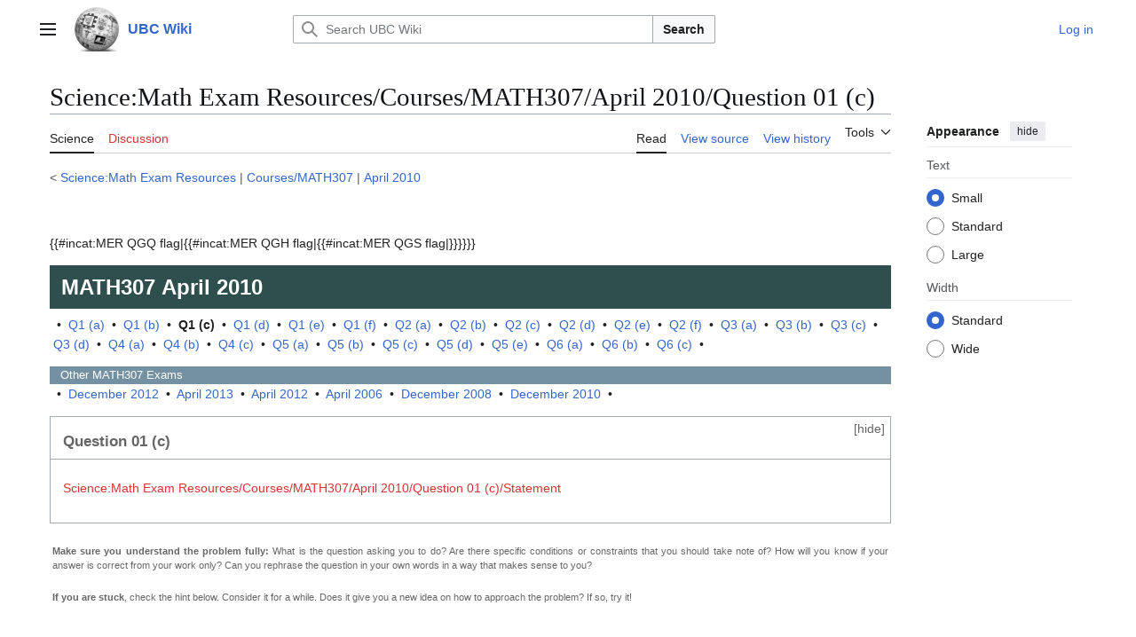

--- FILE ---
content_type: text/html; charset=UTF-8
request_url: https://wiki.ubc.ca/Science:Math_Exam_Resources/Courses/MATH307/April_2010/Question_01_(c)
body_size: 43898
content:
<!DOCTYPE html>
<html class="client-nojs vector-feature-language-in-header-enabled vector-feature-language-in-main-page-header-disabled vector-feature-sticky-header-disabled vector-feature-page-tools-pinned-disabled vector-feature-toc-pinned-clientpref-1 vector-feature-main-menu-pinned-disabled vector-feature-limited-width-clientpref-1 vector-feature-limited-width-content-enabled vector-feature-custom-font-size-clientpref-0 vector-feature-appearance-pinned-clientpref-1 vector-feature-night-mode-disabled skin-theme-clientpref-day vector-toc-not-available" lang="en" dir="ltr">
<head>
<meta charset="UTF-8">
<title>Science:Math Exam Resources/Courses/MATH307/April 2010/Question 01 (c) - UBC Wiki</title>
<script>(function(){var className="client-js vector-feature-language-in-header-enabled vector-feature-language-in-main-page-header-disabled vector-feature-sticky-header-disabled vector-feature-page-tools-pinned-disabled vector-feature-toc-pinned-clientpref-1 vector-feature-main-menu-pinned-disabled vector-feature-limited-width-clientpref-1 vector-feature-limited-width-content-enabled vector-feature-custom-font-size-clientpref-0 vector-feature-appearance-pinned-clientpref-1 vector-feature-night-mode-disabled skin-theme-clientpref-day vector-toc-not-available";var cookie=document.cookie.match(/(?:^|; )mediawikimwclientpreferences=([^;]+)/);if(cookie){cookie[1].split('%2C').forEach(function(pref){className=className.replace(new RegExp('(^| )'+pref.replace(/-clientpref-\w+$|[^\w-]+/g,'')+'-clientpref-\\w+( |$)'),'$1'+pref+'$2');});}document.documentElement.className=className;}());RLCONF={"wgBreakFrames":false,"wgSeparatorTransformTable":["",""],"wgDigitTransformTable":["",""],"wgDefaultDateFormat":"dmy","wgMonthNames":["","January","February","March","April","May","June","July","August","September","October","November","December"],"wgRequestId":"a10404f942cdb3633f0e362e","wgCanonicalNamespace":"Science","wgCanonicalSpecialPageName":false,"wgNamespaceNumber":130,"wgPageName":"Science:Math_Exam_Resources/Courses/MATH307/April_2010/Question_01_(c)","wgTitle":"Math Exam Resources/Courses/MATH307/April 2010/Question 01 (c)","wgCurRevisionId":303914,"wgRevisionId":303914,"wgArticleId":48144,"wgIsArticle":true,"wgIsRedirect":false,"wgAction":"view","wgUserName":null,"wgUserGroups":["*"],"wgCategories":["Pages using DynamicPageList3 parser tag","MER CQ flag","MER CH flag","MER CS flag","MER CT flag","Pages using DynamicPageList3 parser function"],"wgPageViewLanguage":"en","wgPageContentLanguage":"en","wgPageContentModel":"wikitext","wgRelevantPageName":"Science:Math_Exam_Resources/Courses/MATH307/April_2010/Question_01_(c)","wgRelevantArticleId":48144,"wgIsProbablyEditable":false,"wgRelevantPageIsProbablyEditable":false,"wgRestrictionEdit":[],"wgRestrictionMove":[],"wgVisualEditor":{"pageLanguageCode":"en","pageLanguageDir":"ltr","pageVariantFallbacks":"en"},"wgCiteReferencePreviewsActive":true,"wgMediaViewerOnClick":true,"wgMediaViewerEnabledByDefault":true,"egMapsScriptPath":"/extensions/Maps/","egMapsDebugJS":false,"egMapsAvailableServices":["leaflet","googlemaps3"],"egMapsLeafletLayersApiKeys":{"MapBox":"","MapQuestOpen":"","Thunderforest":"","GeoportailFrance":""},"wgEditSubmitButtonLabelPublish":false};
RLSTATE={"site.styles":"ready","user.styles":"ready","user":"ready","user.options":"loading","skins.vector.search.codex.styles":"ready","skins.vector.styles":"ready","skins.vector.icons":"ready","jquery.makeCollapsible.styles":"ready","ext.visualEditor.desktopArticleTarget.noscript":"ready"};RLPAGEMODULES=["site","mediawiki.page.ready","jquery.makeCollapsible","skins.vector.js","myUploadWizardResources","ext.visualEditor.desktopArticleTarget.init","ext.visualEditor.targetLoader","mmv.bootstrap"];</script>
<script>(RLQ=window.RLQ||[]).push(function(){mw.loader.impl(function(){return["user.options@12s5i",function($,jQuery,require,module){mw.user.tokens.set({"patrolToken":"+\\","watchToken":"+\\","csrfToken":"+\\"});
}];});});</script>
<link rel="stylesheet" href="/load.php?lang=en&amp;modules=ext.visualEditor.desktopArticleTarget.noscript%7Cjquery.makeCollapsible.styles%7Cskins.vector.icons%2Cstyles%7Cskins.vector.search.codex.styles&amp;only=styles&amp;skin=vector-2022">
<script async="" src="/load.php?lang=en&amp;modules=startup&amp;only=scripts&amp;raw=1&amp;skin=vector-2022"></script>
<meta name="ResourceLoaderDynamicStyles" content="">
<link rel="stylesheet" href="/load.php?lang=en&amp;modules=site.styles&amp;only=styles&amp;skin=vector-2022">
<meta name="generator" content="MediaWiki 1.43.6">
<meta name="robots" content="max-image-preview:standard">
<meta name="format-detection" content="telephone=no">
<meta name="viewport" content="width=1120">
<link rel="search" type="application/opensearchdescription+xml" href="/rest.php/v1/search" title="UBC Wiki (en)">
<link rel="EditURI" type="application/rsd+xml" href="https://wiki.ubc.ca/api.php?action=rsd">
<link rel="alternate" type="application/atom+xml" title="UBC Wiki Atom feed" href="/index.php?title=Special:RecentChanges&amp;feed=atom">
</head>
<body class="skin--responsive skin-vector skin-vector-search-vue mediawiki ltr sitedir-ltr mw-hide-empty-elt ns-130 ns-subject page-Science_Math_Exam_Resources_Courses_MATH307_April_2010_Question_01_c rootpage-Science_Math_Exam_Resources skin-vector-2022 action-view"><a class="mw-jump-link" href="#bodyContent">Jump to content</a>
<div class="vector-header-container">
	<header class="vector-header mw-header">
		<div class="vector-header-start">
			<nav class="vector-main-menu-landmark" aria-label="Site">
				
<div id="vector-main-menu-dropdown" class="vector-dropdown vector-main-menu-dropdown vector-button-flush-left vector-button-flush-right"  >
	<input type="checkbox" id="vector-main-menu-dropdown-checkbox" role="button" aria-haspopup="true" data-event-name="ui.dropdown-vector-main-menu-dropdown" class="vector-dropdown-checkbox "  aria-label="Main menu"  >
	<label id="vector-main-menu-dropdown-label" for="vector-main-menu-dropdown-checkbox" class="vector-dropdown-label cdx-button cdx-button--fake-button cdx-button--fake-button--enabled cdx-button--weight-quiet cdx-button--icon-only " aria-hidden="true"  ><span class="vector-icon mw-ui-icon-menu mw-ui-icon-wikimedia-menu"></span>

<span class="vector-dropdown-label-text">Main menu</span>
	</label>
	<div class="vector-dropdown-content">


				<div id="vector-main-menu-unpinned-container" class="vector-unpinned-container">
		
<div id="vector-main-menu" class="vector-main-menu vector-pinnable-element">
	<div
	class="vector-pinnable-header vector-main-menu-pinnable-header vector-pinnable-header-unpinned"
	data-feature-name="main-menu-pinned"
	data-pinnable-element-id="vector-main-menu"
	data-pinned-container-id="vector-main-menu-pinned-container"
	data-unpinned-container-id="vector-main-menu-unpinned-container"
>
	<div class="vector-pinnable-header-label">Main menu</div>
	<button class="vector-pinnable-header-toggle-button vector-pinnable-header-pin-button" data-event-name="pinnable-header.vector-main-menu.pin">move to sidebar</button>
	<button class="vector-pinnable-header-toggle-button vector-pinnable-header-unpin-button" data-event-name="pinnable-header.vector-main-menu.unpin">hide</button>
</div>

	
<div id="p-navigation" class="vector-menu mw-portlet mw-portlet-navigation"  >
	<div class="vector-menu-heading">
		Navigation
	</div>
	<div class="vector-menu-content">
		
		<ul class="vector-menu-content-list">
			
			<li id="n-Create-a-New-Page" class="mw-list-item"><a href="/UBC_Wiki:Create_a_New_Page"><span>Create a New Page</span></a></li><li id="n-mainpage" class="mw-list-item"><a href="/Main_Page" title="Visit the main page [z]" accesskey="z"><span>Main Page</span></a></li><li id="n-categories" class="mw-list-item"><a href="/Special:Categories"><span>Categories</span></a></li><li id="n-Contents" class="mw-list-item"><a href="/Special:AllPages"><span>Contents</span></a></li><li id="n-recentchanges" class="mw-list-item"><a href="/Special:RecentChanges" title="A list of recent changes in the wiki [r]" accesskey="r"><span>Recent changes</span></a></li><li id="n-Help-&amp;-Support" class="mw-list-item"><a href="/Help:Contents"><span>Help &amp; Support</span></a></li>
		</ul>
		
	</div>
</div>

	
	
<div id="p-Wiki_Spaces" class="vector-menu mw-portlet mw-portlet-Wiki_Spaces"  >
	<div class="vector-menu-heading">
		Wiki Spaces
	</div>
	<div class="vector-menu-content">
		
		<ul class="vector-menu-content-list">
			
			<li id="n-Main" class="mw-list-item"><a href="/Main_Space"><span>Main</span></a></li><li id="n-Course" class="mw-list-item"><a href="/Course"><span>Course</span></a></li><li id="n-Documentation" class="mw-list-item"><a href="/Documentation"><span>Documentation</span></a></li><li id="n-Sandbox" class="mw-list-item"><a href="/Sandbox"><span>Sandbox</span></a></li><li id="n-UBC-Wiki-Books" class="mw-list-item"><a href="/UBC_Wiki_Books"><span>UBC Wiki Books</span></a></li>
		</ul>
		
	</div>
</div>

</div>

				</div>

	</div>
</div>

		</nav>
			
<a href="/Main_Page" class="mw-logo">
	<img class="mw-logo-icon" src="/images/a/af/Ubcwiki_logo_icon.png" alt="" aria-hidden="true" height="50" width="50">
	<span class="mw-logo-container skin-invert">
		<strong class="mw-logo-wordmark">UBC Wiki</strong>
	</span>
</a>

		</div>
		<div class="vector-header-end">
			
<div id="p-search" role="search" class="vector-search-box-vue  vector-search-box-collapses vector-search-box-show-thumbnail vector-search-box-auto-expand-width vector-search-box">
	<a href="/Special:Search" class="cdx-button cdx-button--fake-button cdx-button--fake-button--enabled cdx-button--weight-quiet cdx-button--icon-only search-toggle" title="Search UBC Wiki [f]" accesskey="f"><span class="vector-icon mw-ui-icon-search mw-ui-icon-wikimedia-search"></span>

<span>Search</span>
	</a>
	<div class="vector-typeahead-search-container">
		<div class="cdx-typeahead-search cdx-typeahead-search--show-thumbnail cdx-typeahead-search--auto-expand-width">
			<form action="/index.php" id="searchform" class="cdx-search-input cdx-search-input--has-end-button">
				<div id="simpleSearch" class="cdx-search-input__input-wrapper"  data-search-loc="header-moved">
					<div class="cdx-text-input cdx-text-input--has-start-icon">
						<input
							class="cdx-text-input__input"
							 type="search" name="search" placeholder="Search UBC Wiki" aria-label="Search UBC Wiki" autocapitalize="sentences" title="Search UBC Wiki [f]" accesskey="f" id="searchInput"
							>
						<span class="cdx-text-input__icon cdx-text-input__start-icon"></span>
					</div>
					<input type="hidden" name="title" value="Special:Search">
				</div>
				<button class="cdx-button cdx-search-input__end-button">Search</button>
			</form>
		</div>
	</div>
</div>

			<nav class="vector-user-links vector-user-links-wide" aria-label="Personal tools">
	<div class="vector-user-links-main">
	
<div id="p-vector-user-menu-preferences" class="vector-menu mw-portlet emptyPortlet"  >
	<div class="vector-menu-content">
		
		<ul class="vector-menu-content-list">
			
			
		</ul>
		
	</div>
</div>

	
<div id="p-vector-user-menu-userpage" class="vector-menu mw-portlet emptyPortlet"  >
	<div class="vector-menu-content">
		
		<ul class="vector-menu-content-list">
			
			
		</ul>
		
	</div>
</div>

	<nav class="vector-appearance-landmark" aria-label="Appearance">
		
<div id="vector-appearance-dropdown" class="vector-dropdown "  title="Change the appearance of the page&#039;s font size, width, and color" >
	<input type="checkbox" id="vector-appearance-dropdown-checkbox" role="button" aria-haspopup="true" data-event-name="ui.dropdown-vector-appearance-dropdown" class="vector-dropdown-checkbox "  aria-label="Appearance"  >
	<label id="vector-appearance-dropdown-label" for="vector-appearance-dropdown-checkbox" class="vector-dropdown-label cdx-button cdx-button--fake-button cdx-button--fake-button--enabled cdx-button--weight-quiet cdx-button--icon-only " aria-hidden="true"  ><span class="vector-icon mw-ui-icon-appearance mw-ui-icon-wikimedia-appearance"></span>

<span class="vector-dropdown-label-text">Appearance</span>
	</label>
	<div class="vector-dropdown-content">


			<div id="vector-appearance-unpinned-container" class="vector-unpinned-container">
				
			</div>
		
	</div>
</div>

	</nav>
	
<div id="p-vector-user-menu-notifications" class="vector-menu mw-portlet emptyPortlet"  >
	<div class="vector-menu-content">
		
		<ul class="vector-menu-content-list">
			
			
		</ul>
		
	</div>
</div>

	
<div id="p-vector-user-menu-overflow" class="vector-menu mw-portlet"  >
	<div class="vector-menu-content">
		
		<ul class="vector-menu-content-list">
			<li id="pt-login-2" class="user-links-collapsible-item mw-list-item user-links-collapsible-item"><a data-mw="interface" href="/index.php?title=Special:UserLogin&amp;returnto=Science%3AMath+Exam+Resources%2FCourses%2FMATH307%2FApril+2010%2FQuestion+01+%28c%29" title="You are encouraged to log in; however, it is not mandatory [o]" accesskey="o" class=""><span>Log in</span></a>
</li>

			
		</ul>
		
	</div>
</div>

	</div>
	
<div id="vector-user-links-dropdown" class="vector-dropdown vector-user-menu vector-button-flush-right vector-user-menu-logged-out user-links-collapsible-item"  title="More options" >
	<input type="checkbox" id="vector-user-links-dropdown-checkbox" role="button" aria-haspopup="true" data-event-name="ui.dropdown-vector-user-links-dropdown" class="vector-dropdown-checkbox "  aria-label="Personal tools"  >
	<label id="vector-user-links-dropdown-label" for="vector-user-links-dropdown-checkbox" class="vector-dropdown-label cdx-button cdx-button--fake-button cdx-button--fake-button--enabled cdx-button--weight-quiet cdx-button--icon-only " aria-hidden="true"  ><span class="vector-icon mw-ui-icon-ellipsis mw-ui-icon-wikimedia-ellipsis"></span>

<span class="vector-dropdown-label-text">Personal tools</span>
	</label>
	<div class="vector-dropdown-content">


		
<div id="p-personal" class="vector-menu mw-portlet mw-portlet-personal user-links-collapsible-item"  title="User menu" >
	<div class="vector-menu-content">
		
		<ul class="vector-menu-content-list">
			
			<li id="pt-login" class="user-links-collapsible-item mw-list-item"><a href="/index.php?title=Special:UserLogin&amp;returnto=Science%3AMath+Exam+Resources%2FCourses%2FMATH307%2FApril+2010%2FQuestion+01+%28c%29" title="You are encouraged to log in; however, it is not mandatory [o]" accesskey="o"><span class="vector-icon mw-ui-icon-logIn mw-ui-icon-wikimedia-logIn"></span> <span>Log in</span></a></li>
		</ul>
		
	</div>
</div>

	
	</div>
</div>

</nav>

		</div>
	</header>
</div>
<div class="mw-page-container">
	<div class="mw-page-container-inner">
		<div class="vector-sitenotice-container">
			<div id="siteNotice"></div>
		</div>
		<div class="vector-column-start">
			<div class="vector-main-menu-container">
		<div id="mw-navigation">
			<nav id="mw-panel" class="vector-main-menu-landmark" aria-label="Site">
				<div id="vector-main-menu-pinned-container" class="vector-pinned-container">
				
				</div>
		</nav>
		</div>
	</div>
</div>
		<div class="mw-content-container">
			<main id="content" class="mw-body">
				<header class="mw-body-header vector-page-titlebar">
					<h1 id="firstHeading" class="firstHeading mw-first-heading"><span style="/* attempt to bypass $wgRestrictDisplayTitle */">Science:Math Exam Resources/Courses/MATH307/April 2010/Question 01 (c)</span></h1>
				</header>
				<div class="vector-page-toolbar">
					<div class="vector-page-toolbar-container">
						<div id="left-navigation">
							<nav aria-label="Namespaces">
								
<div id="p-associated-pages" class="vector-menu vector-menu-tabs mw-portlet mw-portlet-associated-pages"  >
	<div class="vector-menu-content">
		
		<ul class="vector-menu-content-list">
			
			<li id="ca-nstab-science" class="selected vector-tab-noicon mw-list-item"><a href="/Science:Math_Exam_Resources/Courses/MATH307/April_2010/Question_01_(c)" title="View the subject page [c]" accesskey="c"><span>Science</span></a></li><li id="ca-talk" class="new vector-tab-noicon mw-list-item"><a href="/index.php?title=Science_talk:Math_Exam_Resources/Courses/MATH307/April_2010/Question_01_(c)&amp;action=edit&amp;redlink=1" rel="discussion" class="new" title="Discussion about the content page (page does not exist) [t]" accesskey="t"><span>Discussion</span></a></li>
		</ul>
		
	</div>
</div>

								
<div id="vector-variants-dropdown" class="vector-dropdown emptyPortlet"  >
	<input type="checkbox" id="vector-variants-dropdown-checkbox" role="button" aria-haspopup="true" data-event-name="ui.dropdown-vector-variants-dropdown" class="vector-dropdown-checkbox " aria-label="Change language variant"   >
	<label id="vector-variants-dropdown-label" for="vector-variants-dropdown-checkbox" class="vector-dropdown-label cdx-button cdx-button--fake-button cdx-button--fake-button--enabled cdx-button--weight-quiet" aria-hidden="true"  ><span class="vector-dropdown-label-text">English</span>
	</label>
	<div class="vector-dropdown-content">


					
<div id="p-variants" class="vector-menu mw-portlet mw-portlet-variants emptyPortlet"  >
	<div class="vector-menu-content">
		
		<ul class="vector-menu-content-list">
			
			
		</ul>
		
	</div>
</div>

				
	</div>
</div>

							</nav>
						</div>
						<div id="right-navigation" class="vector-collapsible">
							<nav aria-label="Views">
								
<div id="p-views" class="vector-menu vector-menu-tabs mw-portlet mw-portlet-views"  >
	<div class="vector-menu-content">
		
		<ul class="vector-menu-content-list">
			
			<li id="ca-view" class="selected vector-tab-noicon mw-list-item"><a href="/Science:Math_Exam_Resources/Courses/MATH307/April_2010/Question_01_(c)"><span>Read</span></a></li><li id="ca-viewsource" class="vector-tab-noicon mw-list-item"><a href="/index.php?title=Science:Math_Exam_Resources/Courses/MATH307/April_2010/Question_01_(c)&amp;action=edit" title="This page is protected.&#10;You can view its source [e]" accesskey="e"><span>View source</span></a></li><li id="ca-history" class="vector-tab-noicon mw-list-item"><a href="/index.php?title=Science:Math_Exam_Resources/Courses/MATH307/April_2010/Question_01_(c)&amp;action=history" title="Past revisions of this page [h]" accesskey="h"><span>View history</span></a></li>
		</ul>
		
	</div>
</div>

							</nav>
				
							<nav class="vector-page-tools-landmark" aria-label="Page tools">
								
<div id="vector-page-tools-dropdown" class="vector-dropdown vector-page-tools-dropdown"  >
	<input type="checkbox" id="vector-page-tools-dropdown-checkbox" role="button" aria-haspopup="true" data-event-name="ui.dropdown-vector-page-tools-dropdown" class="vector-dropdown-checkbox "  aria-label="Tools"  >
	<label id="vector-page-tools-dropdown-label" for="vector-page-tools-dropdown-checkbox" class="vector-dropdown-label cdx-button cdx-button--fake-button cdx-button--fake-button--enabled cdx-button--weight-quiet" aria-hidden="true"  ><span class="vector-dropdown-label-text">Tools</span>
	</label>
	<div class="vector-dropdown-content">


									<div id="vector-page-tools-unpinned-container" class="vector-unpinned-container">
						
<div id="vector-page-tools" class="vector-page-tools vector-pinnable-element">
	<div
	class="vector-pinnable-header vector-page-tools-pinnable-header vector-pinnable-header-unpinned"
	data-feature-name="page-tools-pinned"
	data-pinnable-element-id="vector-page-tools"
	data-pinned-container-id="vector-page-tools-pinned-container"
	data-unpinned-container-id="vector-page-tools-unpinned-container"
>
	<div class="vector-pinnable-header-label">Tools</div>
	<button class="vector-pinnable-header-toggle-button vector-pinnable-header-pin-button" data-event-name="pinnable-header.vector-page-tools.pin">move to sidebar</button>
	<button class="vector-pinnable-header-toggle-button vector-pinnable-header-unpin-button" data-event-name="pinnable-header.vector-page-tools.unpin">hide</button>
</div>

	
<div id="p-cactions" class="vector-menu mw-portlet mw-portlet-cactions emptyPortlet vector-has-collapsible-items"  title="More options" >
	<div class="vector-menu-heading">
		Actions
	</div>
	<div class="vector-menu-content">
		
		<ul class="vector-menu-content-list">
			
			<li id="ca-more-view" class="selected vector-more-collapsible-item mw-list-item"><a href="/Science:Math_Exam_Resources/Courses/MATH307/April_2010/Question_01_(c)"><span>Read</span></a></li><li id="ca-more-viewsource" class="vector-more-collapsible-item mw-list-item"><a href="/index.php?title=Science:Math_Exam_Resources/Courses/MATH307/April_2010/Question_01_(c)&amp;action=edit"><span>View source</span></a></li><li id="ca-more-history" class="vector-more-collapsible-item mw-list-item"><a href="/index.php?title=Science:Math_Exam_Resources/Courses/MATH307/April_2010/Question_01_(c)&amp;action=history"><span>View history</span></a></li>
		</ul>
		
	</div>
</div>

<div id="p-tb" class="vector-menu mw-portlet mw-portlet-tb"  >
	<div class="vector-menu-heading">
		General
	</div>
	<div class="vector-menu-content">
		
		<ul class="vector-menu-content-list">
			
			<li id="t-whatlinkshere" class="mw-list-item"><a href="/Special:WhatLinksHere/Science:Math_Exam_Resources/Courses/MATH307/April_2010/Question_01_(c)" title="A list of all wiki pages that link here [j]" accesskey="j"><span>What links here</span></a></li><li id="t-recentchangeslinked" class="mw-list-item"><a href="/Special:RecentChangesLinked/Science:Math_Exam_Resources/Courses/MATH307/April_2010/Question_01_(c)" rel="nofollow" title="Recent changes in pages linked from this page [k]" accesskey="k"><span>Related changes</span></a></li><li id="t-upload" class="mw-list-item"><a href="/Special:UploadWizard" title="Upload files [u]" accesskey="u"><span>Upload file</span></a></li><li id="t-specialpages" class="mw-list-item"><a href="/Special:SpecialPages" title="A list of all special pages [q]" accesskey="q"><span>Special pages</span></a></li><li id="t-print" class="mw-list-item"><a href="javascript:print();" rel="alternate" title="Printable version of this page [p]" accesskey="p"><span>Printable version</span></a></li><li id="t-permalink" class="mw-list-item"><a href="/index.php?title=Science:Math_Exam_Resources/Courses/MATH307/April_2010/Question_01_(c)&amp;oldid=303914" title="Permanent link to this revision of this page"><span>Permanent link</span></a></li><li id="t-info" class="mw-list-item"><a href="/index.php?title=Science:Math_Exam_Resources/Courses/MATH307/April_2010/Question_01_(c)&amp;action=info" title="More information about this page"><span>Page information</span></a></li><li id="embed-page" class="mw-list-item"><a href="#" onclick="if($(&quot;#article_embed&quot;).length == 0) {$(&quot;#embed-page&quot;).parent().append(&#039;&lt;div id=&quot;article_embed&quot;&gt;&lt;span style=&quot;font-size:10px;&quot;&gt;Canvas:&lt;/span&gt;&lt;textarea style=&quot;margin:0; width:95%;font-size:10px; height:120px;&quot; onClick=&quot;this.select();&quot;&gt;&lt;iframe style=&quot;height: 100vh; width: 100%; border: 0 none;&quot; src=&quot;https://wiki.ubc.ca/index.php/Science%3AMath_Exam_Resources%2FCourses%2FMATH307%2FApril_2010%2FQuestion_01_%28c%29?action=render&quot;&gt;&lt;/iframe&gt;&lt;/textarea&gt;&lt;br/&gt;&lt;span style=&quot;font-size:10px;&quot;&gt;Others:&lt;/span&gt;&lt;textarea style=&quot;margin:0; width:95%;font-size:10px; height:120px;&quot; onClick=&quot;this.select();&quot;&gt;&lt;script type=&quot;text/javascript&quot;&gt;document.write(\&#039;&lt;script type=&quot;text/javascript&quot; charset=&quot;utf-8&quot; src=&quot;https://wiki.ubc.ca/extensions/EmbedPage/getPage.php?title=/index.php/Science%3AMath_Exam_Resources%2FCourses%2FMATH307%2FApril_2010%2FQuestion_01_%28c%29&amp;referer=&#039; + document.location.href + &#039; &quot;&gt;&lt;\/script&gt;\&#039;);&lt;/script&gt;&lt;/textarea&gt;&lt;/div&gt;&#039;);} else {$(&#039;#article_embed&#039;).toggle();}; return false;"><span>Embed Page</span></a></li>
		</ul>
		
	</div>
</div>

</div>

									</div>
				
	</div>
</div>

							</nav>
						</div>
					</div>
				</div>
				<div class="vector-column-end">
					<div class="vector-sticky-pinned-container">
						<nav class="vector-page-tools-landmark" aria-label="Page tools">
							<div id="vector-page-tools-pinned-container" class="vector-pinned-container">
				
							</div>
		</nav>
						<nav class="vector-appearance-landmark" aria-label="Appearance">
							<div id="vector-appearance-pinned-container" class="vector-pinned-container">
				<div id="vector-appearance" class="vector-appearance vector-pinnable-element">
	<div
	class="vector-pinnable-header vector-appearance-pinnable-header vector-pinnable-header-pinned"
	data-feature-name="appearance-pinned"
	data-pinnable-element-id="vector-appearance"
	data-pinned-container-id="vector-appearance-pinned-container"
	data-unpinned-container-id="vector-appearance-unpinned-container"
>
	<div class="vector-pinnable-header-label">Appearance</div>
	<button class="vector-pinnable-header-toggle-button vector-pinnable-header-pin-button" data-event-name="pinnable-header.vector-appearance.pin">move to sidebar</button>
	<button class="vector-pinnable-header-toggle-button vector-pinnable-header-unpin-button" data-event-name="pinnable-header.vector-appearance.unpin">hide</button>
</div>


</div>

							</div>
		</nav>
					</div>
				</div>
				<div id="bodyContent" class="vector-body" aria-labelledby="firstHeading" data-mw-ve-target-container>
					<div class="vector-body-before-content">
							<div class="mw-indicators">
		</div>

						<div id="siteSub" class="noprint">From UBC Wiki</div>
					</div>
					<div id="contentSub"><div id="mw-content-subtitle"><div class="subpages">&lt; <bdi dir="ltr"><a href="/Science:Math_Exam_Resources" title="Science:Math Exam Resources">Science:Math Exam Resources</a></bdi> | <bdi dir="ltr"><a href="/Science:Math_Exam_Resources/Courses/MATH307" title="Science:Math Exam Resources/Courses/MATH307">Courses/MATH307</a></bdi> | <bdi dir="ltr"><a href="/Science:Math_Exam_Resources/Courses/MATH307/April_2010" title="Science:Math Exam Resources/Courses/MATH307/April 2010">April 2010</a></bdi></div></div></div>
					
					
					<div id="mw-content-text" class="mw-body-content"><div class="mw-content-ltr mw-parser-output" lang="en" dir="ltr"><p><br />
</p><p>
{{#incat:MER QGQ flag|{{#incat:MER QGH flag|{{#incat:MER QGS flag|}}}}}}</p><div style="font-size:18pt; line-height:100%; color:#ffffff; background:#2F4F4F; position: relative; padding:1ex;"><b>MATH307</b> <b>April 2010</b></div><p>
&#160; &#8226; &#160;<a href="/Science:Math_Exam_Resources/Courses/MATH307/April_2010/Question_01_(a)" title="Science:Math Exam Resources/Courses/MATH307/April 2010/Question 01 (a)">Q1 (a)</a>&#160; &#8226; &#160;<a href="/Science:Math_Exam_Resources/Courses/MATH307/April_2010/Question_01_(b)" title="Science:Math Exam Resources/Courses/MATH307/April 2010/Question 01 (b)">Q1 (b)</a>&#160; &#8226; &#160;<a class="mw-selflink selflink">Q1 (c)</a>&#160; &#8226; &#160;<a href="/Science:Math_Exam_Resources/Courses/MATH307/April_2010/Question_01_(d)" title="Science:Math Exam Resources/Courses/MATH307/April 2010/Question 01 (d)">Q1 (d)</a>&#160; &#8226; &#160;<a href="/Science:Math_Exam_Resources/Courses/MATH307/April_2010/Question_01_(e)" title="Science:Math Exam Resources/Courses/MATH307/April 2010/Question 01 (e)">Q1 (e)</a>&#160; &#8226; &#160;<a href="/Science:Math_Exam_Resources/Courses/MATH307/April_2010/Question_01_(f)" title="Science:Math Exam Resources/Courses/MATH307/April 2010/Question 01 (f)">Q1 (f)</a>&#160; &#8226; &#160;<a href="/Science:Math_Exam_Resources/Courses/MATH307/April_2010/Question_02_(a)" title="Science:Math Exam Resources/Courses/MATH307/April 2010/Question 02 (a)">Q2 (a)</a>&#160; &#8226; &#160;<a href="/Science:Math_Exam_Resources/Courses/MATH307/April_2010/Question_02_(b)" title="Science:Math Exam Resources/Courses/MATH307/April 2010/Question 02 (b)">Q2 (b)</a>&#160; &#8226; &#160;<a href="/Science:Math_Exam_Resources/Courses/MATH307/April_2010/Question_02_(c)" title="Science:Math Exam Resources/Courses/MATH307/April 2010/Question 02 (c)">Q2 (c)</a>&#160; &#8226; &#160;<a href="/Science:Math_Exam_Resources/Courses/MATH307/April_2010/Question_02_(d)" title="Science:Math Exam Resources/Courses/MATH307/April 2010/Question 02 (d)">Q2 (d)</a>&#160; &#8226; &#160;<a href="/Science:Math_Exam_Resources/Courses/MATH307/April_2010/Question_02_(e)" title="Science:Math Exam Resources/Courses/MATH307/April 2010/Question 02 (e)">Q2 (e)</a>&#160; &#8226; &#160;<a href="/Science:Math_Exam_Resources/Courses/MATH307/April_2010/Question_02_(f)" title="Science:Math Exam Resources/Courses/MATH307/April 2010/Question 02 (f)">Q2 (f)</a>&#160; &#8226; &#160;<a href="/Science:Math_Exam_Resources/Courses/MATH307/April_2010/Question_03_(a)" title="Science:Math Exam Resources/Courses/MATH307/April 2010/Question 03 (a)">Q3 (a)</a>&#160; &#8226; &#160;<a href="/Science:Math_Exam_Resources/Courses/MATH307/April_2010/Question_03_(b)" title="Science:Math Exam Resources/Courses/MATH307/April 2010/Question 03 (b)">Q3 (b)</a>&#160; &#8226; &#160;<a href="/Science:Math_Exam_Resources/Courses/MATH307/April_2010/Question_03_(c)" title="Science:Math Exam Resources/Courses/MATH307/April 2010/Question 03 (c)">Q3 (c)</a>&#160; &#8226; &#160;<a href="/Science:Math_Exam_Resources/Courses/MATH307/April_2010/Question_03_(d)" title="Science:Math Exam Resources/Courses/MATH307/April 2010/Question 03 (d)">Q3 (d)</a>&#160; &#8226; &#160;<a href="/Science:Math_Exam_Resources/Courses/MATH307/April_2010/Question_04_(a)" title="Science:Math Exam Resources/Courses/MATH307/April 2010/Question 04 (a)">Q4 (a)</a>&#160; &#8226; &#160;<a href="/Science:Math_Exam_Resources/Courses/MATH307/April_2010/Question_04_(b)" title="Science:Math Exam Resources/Courses/MATH307/April 2010/Question 04 (b)">Q4 (b)</a>&#160; &#8226; &#160;<a href="/Science:Math_Exam_Resources/Courses/MATH307/April_2010/Question_04_(c)" title="Science:Math Exam Resources/Courses/MATH307/April 2010/Question 04 (c)">Q4 (c)</a>&#160; &#8226; &#160;<a href="/Science:Math_Exam_Resources/Courses/MATH307/April_2010/Question_05_(a)" title="Science:Math Exam Resources/Courses/MATH307/April 2010/Question 05 (a)">Q5 (a)</a>&#160; &#8226; &#160;<a href="/Science:Math_Exam_Resources/Courses/MATH307/April_2010/Question_05_(b)" title="Science:Math Exam Resources/Courses/MATH307/April 2010/Question 05 (b)">Q5 (b)</a>&#160; &#8226; &#160;<a href="/Science:Math_Exam_Resources/Courses/MATH307/April_2010/Question_05_(c)" title="Science:Math Exam Resources/Courses/MATH307/April 2010/Question 05 (c)">Q5 (c)</a>&#160; &#8226; &#160;<a href="/Science:Math_Exam_Resources/Courses/MATH307/April_2010/Question_05_(d)" title="Science:Math Exam Resources/Courses/MATH307/April 2010/Question 05 (d)">Q5 (d)</a>&#160; &#8226; &#160;<a href="/Science:Math_Exam_Resources/Courses/MATH307/April_2010/Question_05_(e)" title="Science:Math Exam Resources/Courses/MATH307/April 2010/Question 05 (e)">Q5 (e)</a>&#160; &#8226; &#160;<a href="/Science:Math_Exam_Resources/Courses/MATH307/April_2010/Question_06_(a)" title="Science:Math Exam Resources/Courses/MATH307/April 2010/Question 06 (a)">Q6 (a)</a>&#160; &#8226; &#160;<a href="/Science:Math_Exam_Resources/Courses/MATH307/April_2010/Question_06_(b)" title="Science:Math Exam Resources/Courses/MATH307/April 2010/Question 06 (b)">Q6 (b)</a>&#160; &#8226; &#160;<a href="/Science:Math_Exam_Resources/Courses/MATH307/April_2010/Question_06_(c)" title="Science:Math Exam Resources/Courses/MATH307/April 2010/Question 06 (c)">Q6 (c)</a>&#160; &#8226; &#160;</p><div class="mw-customtoggle-2" style="cursor:pointer;background:#7491A3; font-weight:normal; color: white; font-size:10pt; width:100%; text-align:left;">&#160;&#160;&#160;Other <a href="/Science:Math_Exam_Resources/Courses/MATH307" title="Science:Math Exam Resources/Courses/MATH307"><span style="color: white">MATH307</span></a> Exams</div>
<div class="mw-collapsible" style="" id="mw-customcollapsible-2"><div class="mw-collapsible-content" style="">&#160; &#8226; &#160;<a href="/Science:Math_Exam_Resources/Courses/MATH307/December_2012" title="Science:Math Exam Resources/Courses/MATH307/December 2012">December 2012</a>&#160; &#8226; &#160;<a href="/Science:Math_Exam_Resources/Courses/MATH307/April_2013" title="Science:Math Exam Resources/Courses/MATH307/April 2013">April 2013</a>&#160; &#8226; &#160;<a href="/Science:Math_Exam_Resources/Courses/MATH307/April_2012" title="Science:Math Exam Resources/Courses/MATH307/April 2012">April 2012</a>&#160; &#8226; &#160;<a href="/Science:Math_Exam_Resources/Courses/MATH307/April_2006" title="Science:Math Exam Resources/Courses/MATH307/April 2006">April 2006</a>&#160; &#8226; &#160;<a href="/Science:Math_Exam_Resources/Courses/MATH307/December_2008" title="Science:Math Exam Resources/Courses/MATH307/December 2008">December 2008</a>&#160; &#8226; &#160;<a href="/Science:Math_Exam_Resources/Courses/MATH307/December_2010" title="Science:Math Exam Resources/Courses/MATH307/December 2010">December 2010</a>&#160; &#8226; &#160;</div></div>
<table class="collapsible wikitable" width="100%" style="background: #FFFFFF;">
<tbody><tr>
<th style="padding-left:1em; text-align: left; background:#FFFFFF; color:#666666;"><h3 style="color:#666666;"><span id="Question_01_.28c.29"></span><span class="mw-headline" id="Question_01_(c)">Question 01 (c) <font size="1"></font></span></h3>
</th></tr>
<tr>
<td style="padding:1em">
<p><a href="/index.php?title=Science:Math_Exam_Resources/Courses/MATH307/April_2010/Question_01_(c)/Statement&amp;action=edit&amp;redlink=1" class="new" title="Science:Math Exam Resources/Courses/MATH307/April 2010/Question 01 (c)/Statement (page does not exist)">Science:Math Exam Resources/Courses/MATH307/April 2010/Question 01 (c)/Statement</a>
</p>
</td></tr></tbody></table>
<table width="100%" style="background:#ffffff;">
<tbody><tr>
<td style="text-align:justify; font-size:8pt; color:#666666;">
<p><b>Make sure you understand the problem fully:</b> What is the question asking you to do? Are there specific conditions or constraints that you should take note of? How will you know if your answer is correct from your work only? Can you rephrase the question in your own words in a way that makes sense to you?<br />
</p>
</td></tr>
<tr>
<td style="text-align:justify; font-size:8pt; color:#666666;">
<p><b>If you are stuck</b>, check the hint below. Consider it for a while. Does it give you a new idea on how to approach the problem? If so, try it!
</p>
</td></tr></tbody></table>
<p><br />
</p>
<table class="collapsible wikitable collapsed" width="100%" style="background: #FFFFFF;">
<tbody><tr>
<th style="padding-left:1em; text-align: left; background:#FFFFFF; color:#666666;"><h3 style="color:#666666;"><span class="mw-headline" id="Hint">Hint <font size="1"></font></span></h3>
</th></tr>
<tr>
<td style="padding:1em">
<p><a href="/index.php?title=Science:Math_Exam_Resources/Courses/MATH307/April_2010/Question_01_(c)/Hint_1&amp;action=edit&amp;redlink=1" class="new" title="Science:Math Exam Resources/Courses/MATH307/April 2010/Question 01 (c)/Hint 1 (page does not exist)">Science:Math Exam Resources/Courses/MATH307/April 2010/Question 01 (c)/Hint 1</a>
</p>
</td></tr></tbody></table>
<table width="100%" style="background:#ffffff;">
<tbody><tr>
<td style="text-align:justify; font-size:8pt; color:#666666;">
<p>Checking a solution serves two purposes: helping you if, after having used the hint, you still are stuck on the problem; or if you have solved the problem and would like to check your work.
</p>
<ul><li><b>If you are stuck on a problem:</b> Read the solution slowly and as soon as you feel you could finish the problem on your own, hide it and work on the problem. Come back later to the solution if you are stuck or if you want to check your work.</li>
<li><b>If you want to check your work:</b> Don't only focus on the answer, problems are mostly marked for the work you do, make sure you understand all the steps that were required to complete the problem and see if you made mistakes or forgot some aspects. Your goal is to check that your mental process was correct, not only the result.<br /></li></ul>
</td></tr></tbody></table>
<p><br />
</p>
<table class="collapsible wikitable collapsed solutionMER" width="100%" style="background: #FFFFFF;">
<tbody><tr>
<th style="padding-left:1em; text-align: left; background:#FFFFFF; color:#666666;"><h3 style="color:#666666;"><span class="mw-headline" id="Solution">Solution <font size="1"></font></span></h3>
</th></tr>
<tr>
<td style="padding:1em">
<p><a href="/index.php?title=Science:Math_Exam_Resources/Courses/MATH307/April_2010/Question_01_(c)/Solution_1&amp;action=edit&amp;redlink=1" class="new" title="Science:Math Exam Resources/Courses/MATH307/April 2010/Question 01 (c)/Solution 1 (page does not exist)">Science:Math Exam Resources/Courses/MATH307/April 2010/Question 01 (c)/Solution 1</a>
</p>
</td></tr></tbody></table>
<p><br />
</p><p><br />
{{#incat:MER CT flag||
</p>
<div class="mw-customtoggle-11" style="cursor:pointer;background-color:#7491A3; font-weight:normal; color: white; font-size:10pt; width:100%; text-align:center"> Click here for similar questions </div>
<div class="mw-collapsible mw-collapsed" style="" id="mw-customcollapsible-11"><div class="mw-collapsible-content" style=""><div id="MER-tag">MER CH flag, MER CQ flag, MER CS flag, MER CT flag, Pages using DynamicPageList3 parser function, Pages using DynamicPageList3 parser tag</div></div></div>
<p>}}
</p>
<div class="noprint" style="float:none; border:5px solid #7491A3;width:500px; padding:10px;">
<table cellspacing="0">
<tbody><tr>
<td><figure class="mw-halign-none" typeof="mw:File"><a href="/File:Bulbgraph.png" class="mw-file-description" title="lightbulb image"><img alt="lightbulb image" src="//wiki.ubc.ca/images/thumb/6/60/Bulbgraph.png/25px-Bulbgraph.png" decoding="async" width="25" height="31" class="mw-file-element" srcset="//wiki.ubc.ca/images/thumb/6/60/Bulbgraph.png/38px-Bulbgraph.png 1.5x, //wiki.ubc.ca/images/6/60/Bulbgraph.png 2x" data-file-width="44" data-file-height="54" /></a><figcaption>lightbulb image</figcaption></figure>
</td>
<td style="padding-left:20px;padding-right: 20px;background-color : #FFFFCC;"><b><span class="plainlinks"><a rel="nofollow" class="external text" href="https://www.math.ubc.ca/undergraduate/advising-and-resources/drop-help">Math Learning Centre</a></span></b>
<ul><li>A space to study math together.</li>
<li>Free math graduate and undergraduate TA support.</li>
<li>Mon - Fri: 12 pm - 5 pm in MATH 102 and 5 pm - 7 pm online through Canvas.</li></ul>
<p class="mw-empty-elt">
</p>
</td></tr></tbody></table>
</div>
<p><br />
</p>
<!-- 
NewPP limit report
Cached time: 20260119130825
Cache expiry: 0
Reduced expiry: true
Complications: [no‐toc]
CPU time usage: 0.041 seconds
Real time usage: 0.376 seconds
Preprocessor visited node count: 550/1000000
Post‐expand include size: 19514/2097152 bytes
Template argument size: 1364/2097152 bytes
Highest expansion depth: 9/100
Expensive parser function count: 13/100
Unstrip recursion depth: 0/20
Unstrip post‐expand size: 3/5000000 bytes
-->
<!--
Transclusion expansion time report (%,ms,calls,template)
100.00%  363.351      1 Template:MER_Question_page
100.00%  363.351      1 -total
 89.92%  326.718      3 Template:MER_Question_page/Box
  4.97%   18.072      1 Template:MER_Questions_Infobox
  2.99%   10.862      2 Template:Collapsible
  1.33%    4.846      1 Template:MER_Tag_Navigation
  0.52%    1.894      3 Science:MER/Appearance
  0.33%    1.183      2 Template:Collapsible_toggle
  0.28%    1.028      1 Template:MER_additional_help
  0.27%    0.981      1 Science:Math_Exam_Resources/Courses/MATH307/April_2010/Question_01_(c)/Statement
-->
</div>
<div class="printfooter" data-nosnippet="">Retrieved from "<a dir="ltr" href="https://wiki.ubc.ca/index.php?title=Science:Math_Exam_Resources/Courses/MATH307/April_2010/Question_01_(c)&amp;oldid=303914">https://wiki.ubc.ca/index.php?title=Science:Math_Exam_Resources/Courses/MATH307/April_2010/Question_01_(c)&amp;oldid=303914</a>"</div></div>
					<div id="catlinks" class="catlinks" data-mw="interface"><div id="mw-normal-catlinks" class="mw-normal-catlinks"><a href="/Special:Categories" title="Special:Categories">Category</a>: <ul><li><a href="/index.php?title=Category:Pages_using_DynamicPageList3_parser_function&amp;action=edit&amp;redlink=1" class="new" title="Category:Pages using DynamicPageList3 parser function (page does not exist)">Pages using DynamicPageList3 parser function</a></li></ul></div><div id="mw-hidden-catlinks" class="mw-hidden-catlinks mw-hidden-cats-hidden">Hidden categories: <ul><li><a href="/Category:Pages_using_DynamicPageList3_parser_tag" title="Category:Pages using DynamicPageList3 parser tag">Pages using DynamicPageList3 parser tag</a></li><li><a href="/Category:MER_CQ_flag" title="Category:MER CQ flag">MER CQ flag</a></li><li><a href="/Category:MER_CH_flag" title="Category:MER CH flag">MER CH flag</a></li><li><a href="/Category:MER_CS_flag" title="Category:MER CS flag">MER CS flag</a></li><li><a href="/Category:MER_CT_flag" title="Category:MER CT flag">MER CT flag</a></li></ul></div></div>
				</div>
			</main>
			
		</div>
		<div class="mw-footer-container">
			
<footer id="footer" class="mw-footer" >
	<ul id="footer-info">
	<li id="footer-info-lastmod"> This page was last edited on 4 July 2014, at 03:17.</li>
	<li id="footer-info-viewcount">This page has been accessed 586 times.</li>
</ul>

	<ul id="footer-places">
	<li id="footer-places-privacy"><a href="/UBC_Wiki:Privacy_policy">Privacy policy</a></li>
	<li id="footer-places-about"><a href="/UBC_Wiki:About">About the UBC Wiki</a></li>
	<li id="footer-places-disclaimers"><a href="/UBC_Wiki:General_disclaimer">Disclaimers</a></li>
</ul>

	<ul id="footer-icons" class="noprint">
	<li id="footer-poweredbyico"><a href="https://www.mediawiki.org/" class="cdx-button cdx-button--fake-button cdx-button--size-large cdx-button--fake-button--enabled"><img src="/resources/assets/poweredby_mediawiki.svg" alt="Powered by MediaWiki" width="88" height="31" loading="lazy"></a></li>
</ul>

</footer>

		</div>
	</div> 
</div> 
<div class="vector-settings" id="p-dock-bottom">
	<ul></ul>
</div><script src="https://www.googletagmanager.com/gtag/js?id=G-7DQK7YTVNC" async=""></script><script>
window.dataLayer = window.dataLayer || [];

function gtag(){dataLayer.push(arguments);}
gtag('js', new Date());
gtag('config', 'G-7DQK7YTVNC', {});
</script>

<script>(RLQ=window.RLQ||[]).push(function(){mw.config.set({"wgBackendResponseTime":455,"wgPageParseReport":{"limitreport":{"cputime":"0.041","walltime":"0.376","ppvisitednodes":{"value":550,"limit":1000000},"postexpandincludesize":{"value":19514,"limit":2097152},"templateargumentsize":{"value":1364,"limit":2097152},"expansiondepth":{"value":9,"limit":100},"expensivefunctioncount":{"value":13,"limit":100},"unstrip-depth":{"value":0,"limit":20},"unstrip-size":{"value":3,"limit":5000000},"timingprofile":["100.00%  363.351      1 Template:MER_Question_page","100.00%  363.351      1 -total"," 89.92%  326.718      3 Template:MER_Question_page/Box","  4.97%   18.072      1 Template:MER_Questions_Infobox","  2.99%   10.862      2 Template:Collapsible","  1.33%    4.846      1 Template:MER_Tag_Navigation","  0.52%    1.894      3 Science:MER/Appearance","  0.33%    1.183      2 Template:Collapsible_toggle","  0.28%    1.028      1 Template:MER_additional_help","  0.27%    0.981      1 Science:Math_Exam_Resources/Courses/MATH307/April_2010/Question_01_(c)/Statement"]},"cachereport":{"timestamp":"20260119130825","ttl":0,"transientcontent":true}}});});</script>
</body>
</html>